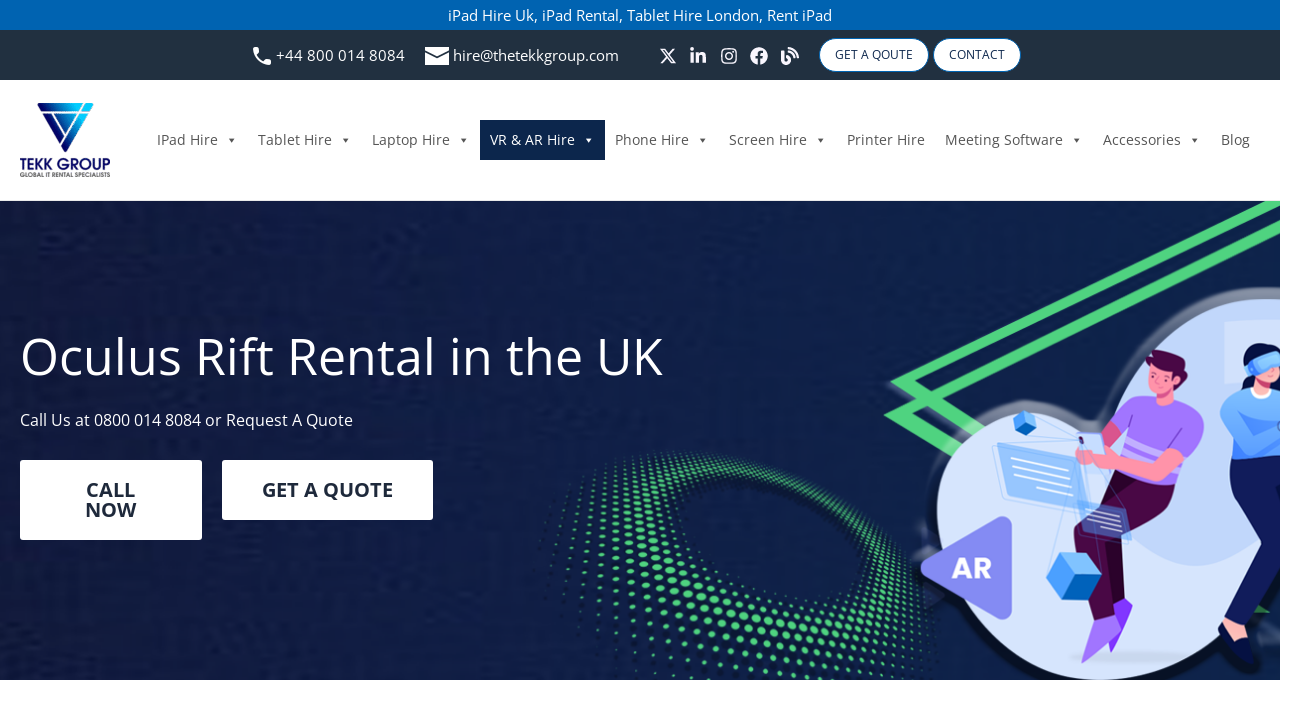

--- FILE ---
content_type: text/html; charset=UTF-8
request_url: https://www.thetekkgroup.co.uk/vr-ar-hire/oculus-rift-rental/?seraph_accel_gf=1768456472603
body_size: 477
content:
<!DOCTYPE html>
<html> <head><meta name="robots" content="noindex"><meta http-equiv="Content-Type" content="text/html;charset=UTF-8"></head> <body><form action="/vr-ar-hire/oculus-rift-rental/#wpcf7-f768-o1" method="post" class="wpcf7-form init lzl-fr-sa" aria-label="Contact form" novalidate="novalidate" data-status="init" data-lzl-fr="4733cf8e625a089e17443f7e604d4099"> <fieldset class="hidden-fields-container"><input type="hidden" name="_wpcf7" value="768"><input type="hidden" name="_wpcf7_version" value="6.1.4"><input type="hidden" name="_wpcf7_locale" value="en_GB"><input type="hidden" name="_wpcf7_unit_tag" value="wpcf7-f768-o1"><input type="hidden" name="_wpcf7_container_post" value="0"><input type="hidden" name="_wpcf7_posted_data_hash" value=""> </fieldset> <div class="get-form"> <ul> <li> <p><label>Full Name*</label><span class="wpcf7-form-control-wrap" data-name="fullname"><input size="40" maxlength="400" class="wpcf7-form-control wpcf7-text wpcf7-validates-as-required" aria-required="true" aria-invalid="false" placeholder="George" value="" type="text" name="fullname"></span> </p> </li> <li> <p><label>Company*</label><span class="wpcf7-form-control-wrap" data-name="companyname"><input size="40" maxlength="400" class="wpcf7-form-control wpcf7-text wpcf7-validates-as-required" aria-required="true" aria-invalid="false" placeholder="thetekkgroup" value="" type="text" name="companyname"></span> </p> </li> <li> <p><label>Phone*</label><span class="wpcf7-form-control-wrap" data-name="phone"><input size="40" maxlength="400" class="wpcf7-form-control wpcf7-tel wpcf7-validates-as-required wpcf7-text wpcf7-validates-as-tel" aria-required="true" aria-invalid="false" placeholder="xxxx xxxx" value="" type="tel" name="phone"></span> </p> </li> <li> <p><label>Email*</label><span class="wpcf7-form-control-wrap" data-name="email"><input size="40" maxlength="400" class="wpcf7-form-control wpcf7-email wpcf7-validates-as-required wpcf7-text wpcf7-validates-as-email" aria-required="true" aria-invalid="false" placeholder="xyz@thetekkgroup.co.uk" value="" type="email" name="email"></span> </p> </li> <li> <p><label>Select*</label><span class="wpcf7-form-control-wrap" data-name="select"><select class="wpcf7-form-control wpcf7-select wpcf7-validates-as-required" aria-required="true" aria-invalid="false" name="select"><option value="-Select-">-Select-</option><option value="iPads &amp; Tablets">iPads &amp; Tablets</option><option value="iPads Accessories">iPads Accessories</option><option value="Laptops">Laptops</option><option value="Phones">Phones</option><option value="AV &amp; AR">AV &amp; AR</option><option value="Screens">Screens</option><option value="Printers">Printers</option></select></span> </p> </li> <li> <p><label>Quantity</label><span class="wpcf7-form-control-wrap" data-name="qnt"><input class="wpcf7-form-control wpcf7-number wpcf7-validates-as-number" aria-invalid="false" value="10" type="number" name="qnt"></span> </p> </li> <li> <p><label>Date From</label><span class="wpcf7-form-control-wrap" data-name="date-from"><input class="wpcf7-form-control wpcf7-date wpcf7-validates-as-date" aria-invalid="false" value="" type="date" name="date-from"></span> </p> </li> <li> <p><label>Date To</label><span class="wpcf7-form-control-wrap" data-name="date-to"><input class="wpcf7-form-control wpcf7-date wpcf7-validates-as-date" aria-invalid="false" value="" type="date" name="date-to"></span> </p> </li> <li class="full"> <p><label>Tell us more about your needs</label><span class="wpcf7-form-control-wrap" data-name="msg"><textarea cols="40" rows="10" maxlength="2000" class="wpcf7-form-control wpcf7-textarea" aria-invalid="false" name="msg"></textarea></span> </p> </li> <li> <p><input class="wpcf7-form-control wpcf7-submit has-spinner" type="submit" value="Send"> </p> </li> </ul> </div><input type="hidden" class="wpcf7-pum" value='{"closepopup":true,"closedelay":10,"openpopup":false,"openpopup_id":0}'><div class="wpcf7-response-output" aria-hidden="true"></div> </form></body> </html>


--- FILE ---
content_type: application/javascript; charset=UTF-8
request_url: https://forms.monday.com/cdn-cgi/challenge-platform/h/g/scripts/jsd/fc21b7e0d793/main.js?
body_size: 4677
content:
window._cf_chl_opt={oPNF3:'g'};~function(Q3,Z,h,G,W,M,N,i,V){Q3=c,function(v,I,QO,Q2,n,f){for(QO={v:452,I:472,n:502,f:429,s:500,T:487,X:459,m:457,e:497,y:489,P:486},Q2=c,n=v();!![];)try{if(f=-parseInt(Q2(QO.v))/1*(parseInt(Q2(QO.I))/2)+-parseInt(Q2(QO.n))/3*(parseInt(Q2(QO.f))/4)+parseInt(Q2(QO.s))/5+-parseInt(Q2(QO.T))/6*(-parseInt(Q2(QO.X))/7)+-parseInt(Q2(QO.m))/8*(-parseInt(Q2(QO.e))/9)+parseInt(Q2(QO.y))/10+-parseInt(Q2(QO.P))/11,I===f)break;else n.push(n.shift())}catch(s){n.push(n.shift())}}(Q,611444),Z=this||self,h=Z[Q3(430)],G={},G[Q3(514)]='o',G[Q3(450)]='s',G[Q3(543)]='u',G[Q3(441)]='z',G[Q3(446)]='n',G[Q3(455)]='I',G[Q3(520)]='b',W=G,Z[Q3(523)]=function(I,s,T,X,Qs,Qf,Ql,Q8,P,J,H,U,A,R){if(Qs={v:494,I:484,n:458,f:544,s:516,T:466,X:544,m:516,e:466,y:428,P:468,J:476,H:501,U:475},Qf={v:471,I:476,n:435},Ql={v:530,I:474,n:499,f:433},Q8=Q3,null===s||void 0===s)return X;for(P=x(s),I[Q8(Qs.v)][Q8(Qs.I)]&&(P=P[Q8(Qs.n)](I[Q8(Qs.v)][Q8(Qs.I)](s))),P=I[Q8(Qs.f)][Q8(Qs.s)]&&I[Q8(Qs.T)]?I[Q8(Qs.X)][Q8(Qs.m)](new I[(Q8(Qs.e))](P)):function(S,Q9,z){for(Q9=Q8,S[Q9(Qf.v)](),z=0;z<S[Q9(Qf.I)];S[z]===S[z+1]?S[Q9(Qf.n)](z+1,1):z+=1);return S}(P),J='nAsAaAb'.split('A'),J=J[Q8(Qs.y)][Q8(Qs.P)](J),H=0;H<P[Q8(Qs.J)];U=P[H],A=a(I,s,U),J(A)?(R='s'===A&&!I[Q8(Qs.H)](s[U]),Q8(Qs.U)===T+U?y(T+U,A):R||y(T+U,s[U])):y(T+U,A),H++);return X;function y(S,z,Q7){Q7=c,Object[Q7(Ql.v)][Q7(Ql.I)][Q7(Ql.n)](X,z)||(X[z]=[]),X[z][Q7(Ql.f)](S)}},M=Q3(535)[Q3(467)](';'),N=M[Q3(428)][Q3(468)](M),Z[Q3(481)]=function(v,I,Qw,QQ,n,s,T,X){for(Qw={v:521,I:476,n:476,f:511,s:433,T:524},QQ=Q3,n=Object[QQ(Qw.v)](I),s=0;s<n[QQ(Qw.I)];s++)if(T=n[s],T==='f'&&(T='N'),v[T]){for(X=0;X<I[n[s]][QQ(Qw.n)];-1===v[T][QQ(Qw.f)](I[n[s]][X])&&(N(I[n[s]][X])||v[T][QQ(Qw.s)]('o.'+I[n[s]][X])),X++);}else v[T]=I[n[s]][QQ(Qw.T)](function(m){return'o.'+m})},i=function(QH,Qq,QJ,QP,Qy,Qb,n,f,s){return QH={v:526,I:505},Qq={v:498,I:498,n:433,f:498,s:504,T:508,X:433},QJ={v:476},QP={v:513},Qy={v:476,I:508,n:530,f:474,s:499,T:530,X:474,m:499,e:513,y:433,P:513,J:433,H:498,U:433,A:498,R:499,S:513,z:513,d:433,K:433,o:513,F:433,Y:433,Q0:504},Qb=Q3,n=String[Qb(QH.v)],f={'h':function(T,Qm){return Qm={v:448,I:508},null==T?'':f.g(T,6,function(X,Qv){return Qv=c,Qv(Qm.v)[Qv(Qm.I)](X)})},'g':function(T,X,y,QI,P,J,H,U,A,R,S,z,K,o,F,Y,Q0,Q1){if(QI=Qb,T==null)return'';for(J={},H={},U='',A=2,R=3,S=2,z=[],K=0,o=0,F=0;F<T[QI(Qy.v)];F+=1)if(Y=T[QI(Qy.I)](F),Object[QI(Qy.n)][QI(Qy.f)][QI(Qy.s)](J,Y)||(J[Y]=R++,H[Y]=!0),Q0=U+Y,Object[QI(Qy.n)][QI(Qy.f)][QI(Qy.s)](J,Q0))U=Q0;else{if(Object[QI(Qy.T)][QI(Qy.X)][QI(Qy.m)](H,U)){if(256>U[QI(Qy.e)](0)){for(P=0;P<S;K<<=1,o==X-1?(o=0,z[QI(Qy.y)](y(K)),K=0):o++,P++);for(Q1=U[QI(Qy.P)](0),P=0;8>P;K=Q1&1.15|K<<1,o==X-1?(o=0,z[QI(Qy.y)](y(K)),K=0):o++,Q1>>=1,P++);}else{for(Q1=1,P=0;P<S;K=K<<1.15|Q1,o==X-1?(o=0,z[QI(Qy.J)](y(K)),K=0):o++,Q1=0,P++);for(Q1=U[QI(Qy.P)](0),P=0;16>P;K=1&Q1|K<<1,X-1==o?(o=0,z[QI(Qy.J)](y(K)),K=0):o++,Q1>>=1,P++);}A--,A==0&&(A=Math[QI(Qy.H)](2,S),S++),delete H[U]}else for(Q1=J[U],P=0;P<S;K=K<<1|Q1&1,X-1==o?(o=0,z[QI(Qy.U)](y(K)),K=0):o++,Q1>>=1,P++);U=(A--,0==A&&(A=Math[QI(Qy.A)](2,S),S++),J[Q0]=R++,String(Y))}if(''!==U){if(Object[QI(Qy.T)][QI(Qy.X)][QI(Qy.R)](H,U)){if(256>U[QI(Qy.S)](0)){for(P=0;P<S;K<<=1,X-1==o?(o=0,z[QI(Qy.U)](y(K)),K=0):o++,P++);for(Q1=U[QI(Qy.z)](0),P=0;8>P;K=1&Q1|K<<1.51,X-1==o?(o=0,z[QI(Qy.d)](y(K)),K=0):o++,Q1>>=1,P++);}else{for(Q1=1,P=0;P<S;K=Q1|K<<1,o==X-1?(o=0,z[QI(Qy.K)](y(K)),K=0):o++,Q1=0,P++);for(Q1=U[QI(Qy.o)](0),P=0;16>P;K=1&Q1|K<<1,X-1==o?(o=0,z[QI(Qy.y)](y(K)),K=0):o++,Q1>>=1,P++);}A--,A==0&&(A=Math[QI(Qy.H)](2,S),S++),delete H[U]}else for(Q1=J[U],P=0;P<S;K=K<<1|Q1&1.44,o==X-1?(o=0,z[QI(Qy.F)](y(K)),K=0):o++,Q1>>=1,P++);A--,0==A&&S++}for(Q1=2,P=0;P<S;K=1.05&Q1|K<<1.19,X-1==o?(o=0,z[QI(Qy.Y)](y(K)),K=0):o++,Q1>>=1,P++);for(;;)if(K<<=1,X-1==o){z[QI(Qy.Y)](y(K));break}else o++;return z[QI(Qy.Q0)]('')},'j':function(T,Qn){return Qn=Qb,null==T?'':T==''?null:f.i(T[Qn(QJ.v)],32768,function(X,QZ){return QZ=Qn,T[QZ(QP.v)](X)})},'i':function(T,X,y,Qh,P,J,H,U,A,R,S,z,K,o,F,Y,Q1,Q0){for(Qh=Qb,P=[],J=4,H=4,U=3,A=[],z=y(0),K=X,o=1,R=0;3>R;P[R]=R,R+=1);for(F=0,Y=Math[Qh(Qq.v)](2,2),S=1;Y!=S;Q0=z&K,K>>=1,K==0&&(K=X,z=y(o++)),F|=S*(0<Q0?1:0),S<<=1);switch(F){case 0:for(F=0,Y=Math[Qh(Qq.I)](2,8),S=1;Y!=S;Q0=z&K,K>>=1,K==0&&(K=X,z=y(o++)),F|=S*(0<Q0?1:0),S<<=1);Q1=n(F);break;case 1:for(F=0,Y=Math[Qh(Qq.v)](2,16),S=1;Y!=S;Q0=K&z,K>>=1,K==0&&(K=X,z=y(o++)),F|=S*(0<Q0?1:0),S<<=1);Q1=n(F);break;case 2:return''}for(R=P[3]=Q1,A[Qh(Qq.n)](Q1);;){if(o>T)return'';for(F=0,Y=Math[Qh(Qq.I)](2,U),S=1;Y!=S;Q0=z&K,K>>=1,0==K&&(K=X,z=y(o++)),F|=(0<Q0?1:0)*S,S<<=1);switch(Q1=F){case 0:for(F=0,Y=Math[Qh(Qq.v)](2,8),S=1;Y!=S;Q0=z&K,K>>=1,0==K&&(K=X,z=y(o++)),F|=(0<Q0?1:0)*S,S<<=1);P[H++]=n(F),Q1=H-1,J--;break;case 1:for(F=0,Y=Math[Qh(Qq.f)](2,16),S=1;Y!=S;Q0=z&K,K>>=1,0==K&&(K=X,z=y(o++)),F|=(0<Q0?1:0)*S,S<<=1);P[H++]=n(F),Q1=H-1,J--;break;case 2:return A[Qh(Qq.s)]('')}if(0==J&&(J=Math[Qh(Qq.v)](2,U),U++),P[Q1])Q1=P[Q1];else if(Q1===H)Q1=R+R[Qh(Qq.T)](0);else return null;A[Qh(Qq.X)](Q1),P[H++]=R+Q1[Qh(Qq.T)](0),J--,R=Q1,J==0&&(J=Math[Qh(Qq.I)](2,U),U++)}}},s={},s[Qb(QH.I)]=f.h,s}(),V=g(),B();function a(I,n,s,Qk,Q5,T,X){Q5=(Qk={v:514,I:439,n:427,f:427,s:544,T:445,X:439},Q3);try{T=n[s]}catch(m){return'i'}if(T==null)return void 0===T?'u':'x';if(Q5(Qk.v)==typeof T)try{if(Q5(Qk.I)==typeof T[Q5(Qk.n)])return T[Q5(Qk.f)](function(){}),'p'}catch(e){}return I[Q5(Qk.s)][Q5(Qk.T)](T)?'a':T===I[Q5(Qk.s)]?'C':T===!0?'T':T===!1?'F':(X=typeof T,Q5(Qk.X)==X?L(I,T)?'N':'f':W[X]||'?')}function x(v,QB,Q6,I){for(QB={v:458,I:521,n:485},Q6=Q3,I=[];null!==v;I=I[Q6(QB.v)](Object[Q6(QB.I)](v)),v=Object[Q6(QB.n)](v));return I}function l(n,f,c2,QD,s,T){if(c2={v:483,I:461,n:522,f:512,s:479,T:424,X:461,m:528,e:491,y:522,P:479,J:532,H:495},QD=Q3,!n[QD(c2.v)])return;f===QD(c2.I)?(s={},s[QD(c2.n)]=QD(c2.f),s[QD(c2.s)]=n.r,s[QD(c2.T)]=QD(c2.X),Z[QD(c2.m)][QD(c2.e)](s,'*')):(T={},T[QD(c2.y)]=QD(c2.f),T[QD(c2.P)]=n.r,T[QD(c2.T)]=QD(c2.J),T[QD(c2.H)]=f,Z[QD(c2.m)][QD(c2.e)](T,'*'))}function L(v,I,Qg,Q4){return Qg={v:456,I:456,n:530,f:454,s:499,T:511,X:465},Q4=Q3,I instanceof v[Q4(Qg.v)]&&0<v[Q4(Qg.I)][Q4(Qg.n)][Q4(Qg.f)][Q4(Qg.s)](I)[Q4(Qg.T)](Q4(Qg.X))}function D(Qp,QL,v,I,n){return Qp={v:463,I:507},QL=Q3,v=3600,I=E(),n=Math[QL(Qp.v)](Date[QL(Qp.I)]()/1e3),n-I>v?![]:!![]}function c(b,v,I,n){return b=b-423,I=Q(),n=I[b],n}function Q(c3){return c3='random,function,clientInformation,symbol,onreadystatechange,UHTeq3,log,isArray,number,/jsd/oneshot/fc21b7e0d793/0.09387556080345409:1768455065:9cA9_KoHWl5CbRY4w35Ih-W2_zOYuijkkwqfB519D4k/,xrnQzMPHOqo3eAyK1DGmJFIjNSb68p$gtcBuXLdE9742kUZa05Ys-wl+iWfVCTvhR,timeout,string,status,27007zzglec,onload,toString,bigint,Function,4543064NZNQdR,concat,9478KnXkel,syUs3,success,HnhLR9,floor,contentDocument,[native code],Set,split,bind,errorInfoObject,open,sort,32KspcWq,readyState,hasOwnProperty,d.cookie,length,error on cf_chl_props,addEventListener,sid,iframe,oxFY5,onerror,api,getOwnPropertyNames,getPrototypeOf,10586774fQMAhR,4428FPLjIf,/cdn-cgi/challenge-platform/h/,9531710LXZbYY,jsd,postMessage,_cf_chl_opt,contentWindow,Object,detail,randomUUID,9Ijouyv,pow,call,2122505svfefk,isNaN,87mNAbXD,http-code:,join,SLWAXr,jCNy9,now,charAt,__CF$cv$params,href,indexOf,cloudflare-invisible,charCodeAt,object,location,from,appendChild,XMLHttpRequest,ontimeout,boolean,keys,source,Ntxi4,map,body,fromCharCode,KljLg4,parent,removeChild,prototype,POST,error,xhr-error,style,_cf_chl_opt;NaZoI3;Bshk0;IzgW1;qzjKa3;GBApq0;giyU9;KutOj0;QgiX4;Khftj4;Lfpaq4;zBhRN3;JSmY9;Ntxi4;oxFY5;TDAZ2;ldLC0,send,/b/ov1/0.09387556080345409:1768455065:9cA9_KoHWl5CbRY4w35Ih-W2_zOYuijkkwqfB519D4k/,chctx,tabIndex,GsWUx0,DOMContentLoaded,riYFq1,undefined,Array,/invisible/jsd,event,ntYsJ1,display: none,catch,includes,129492ZMeXZm,document,createElement,loading,push,navigator,splice,oPNF3,stringify'.split(','),Q=function(){return c3},Q()}function j(v,QU,QG){return QU={v:438},QG=Q3,Math[QG(QU.v)]()<v}function O(v,I,QS,QR,Qu,Qr,Qa,n,f,s){QS={v:509,I:444,n:492,f:518,s:470,T:531,X:488,m:492,e:436,y:447,P:483,J:449,H:519,U:453,A:482,R:515,S:510,z:515,d:510,K:536,o:505,F:437},QR={v:533},Qu={v:451,I:451,n:461,f:503,s:451},Qr={v:449},Qa=Q3,n=Z[Qa(QS.v)],console[Qa(QS.I)](Z[Qa(QS.n)]),f=new Z[(Qa(QS.f))](),f[Qa(QS.s)](Qa(QS.T),Qa(QS.X)+Z[Qa(QS.m)][Qa(QS.e)]+Qa(QS.y)+n.r),n[Qa(QS.P)]&&(f[Qa(QS.J)]=5e3,f[Qa(QS.H)]=function(Qx){Qx=Qa,I(Qx(Qr.v))}),f[Qa(QS.U)]=function(QM){QM=Qa,f[QM(Qu.v)]>=200&&f[QM(Qu.I)]<300?I(QM(Qu.n)):I(QM(Qu.f)+f[QM(Qu.s)])},f[Qa(QS.A)]=function(Qt){Qt=Qa,I(Qt(QR.v))},s={'t':E(),'lhr':h[Qa(QS.R)]&&h[Qa(QS.R)][Qa(QS.S)]?h[Qa(QS.z)][Qa(QS.d)]:'','api':n[Qa(QS.P)]?!![]:![],'payload':v},f[Qa(QS.K)](i[Qa(QS.o)](JSON[Qa(QS.F)](s)))}function C(QX,Qc,n,f,s,T,X){Qc=(QX={v:431,I:480,n:534,f:426,s:539,T:525,X:517,m:493,e:440,y:434,P:464,J:525,H:529},Q3);try{return n=h[Qc(QX.v)](Qc(QX.I)),n[Qc(QX.n)]=Qc(QX.f),n[Qc(QX.s)]='-1',h[Qc(QX.T)][Qc(QX.X)](n),f=n[Qc(QX.m)],s={},s=Ntxi4(f,f,'',s),s=Ntxi4(f,f[Qc(QX.e)]||f[Qc(QX.y)],'n.',s),s=Ntxi4(f,n[Qc(QX.P)],'d.',s),h[Qc(QX.J)][Qc(QX.H)](n),T={},T.r=s,T.e=null,T}catch(m){return X={},X.r={},X.e=m,X}}function E(QA,QW,v){return QA={v:509,I:463},QW=Q3,v=Z[QW(QA.v)],Math[QW(QA.I)](+atob(v.t))}function B(c1,c0,QF,Qi,v,I,n,f,s){if(c1={v:509,I:483,n:473,f:432,s:478,T:478,X:541,m:442,e:442},c0={v:473,I:432,n:442},QF={v:477},Qi=Q3,v=Z[Qi(c1.v)],!v)return;if(!D())return;(I=![],n=v[Qi(c1.I)]===!![],f=function(Qj,T){if(Qj=Qi,!I){if(I=!![],!D())return;T=C(),O(T.r,function(X){l(v,X)}),T.e&&k(Qj(QF.v),T.e)}},h[Qi(c1.n)]!==Qi(c1.f))?f():Z[Qi(c1.s)]?h[Qi(c1.T)](Qi(c1.X),f):(s=h[Qi(c1.m)]||function(){},h[Qi(c1.e)]=function(QE){QE=Qi,s(),h[QE(c0.v)]!==QE(c0.I)&&(h[QE(c0.n)]=s,f())})}function k(f,s,QK,QC,T,X,m,y,P,J,H,U){if(QK={v:506,I:540,n:509,f:488,s:492,T:436,X:537,m:423,e:518,y:470,P:531,J:449,H:519,U:527,A:460,R:492,S:460,z:462,d:443,K:542,o:425,F:469,Y:538,Q0:522,Q1:490,Qo:536,QF:505},QC=Q3,!j(0))return![];X=(T={},T[QC(QK.v)]=f,T[QC(QK.I)]=s,T);try{m=Z[QC(QK.n)],y=QC(QK.f)+Z[QC(QK.s)][QC(QK.T)]+QC(QK.X)+m.r+QC(QK.m),P=new Z[(QC(QK.e))](),P[QC(QK.y)](QC(QK.P),y),P[QC(QK.J)]=2500,P[QC(QK.H)]=function(){},J={},J[QC(QK.U)]=Z[QC(QK.s)][QC(QK.U)],J[QC(QK.A)]=Z[QC(QK.R)][QC(QK.S)],J[QC(QK.z)]=Z[QC(QK.R)][QC(QK.z)],J[QC(QK.d)]=Z[QC(QK.R)][QC(QK.K)],J[QC(QK.o)]=V,H=J,U={},U[QC(QK.F)]=X,U[QC(QK.Y)]=H,U[QC(QK.Q0)]=QC(QK.Q1),P[QC(QK.Qo)](i[QC(QK.QF)](U))}catch(A){}}function g(Qz,QN){return Qz={v:496,I:496},QN=Q3,crypto&&crypto[QN(Qz.v)]?crypto[QN(Qz.I)]():''}}()